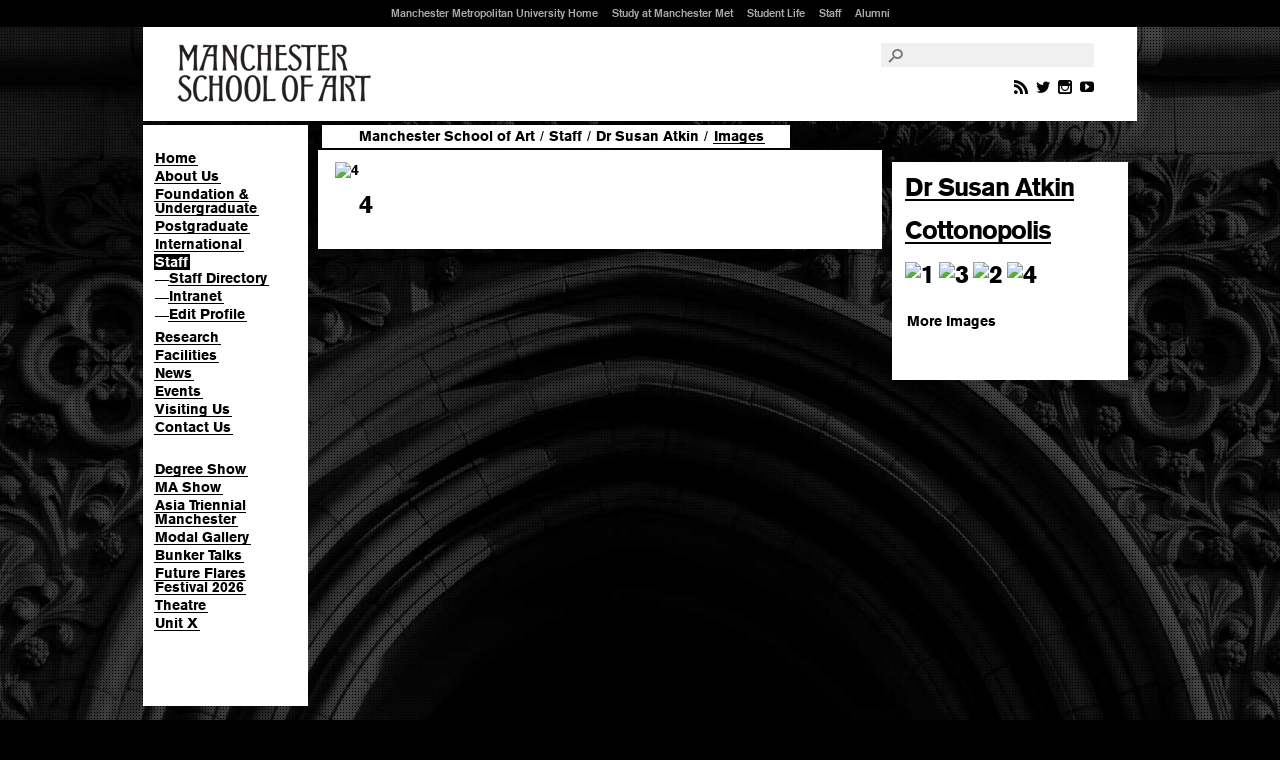

--- FILE ---
content_type: text/html; charset=ISO-8859-1
request_url: https://www.art.mmu.ac.uk/profile/satkin/image/14435
body_size: 11671
content:
<!DOCTYPE html>
<html lang="en">
<head>
  <meta charset="ISO-8859-1" />
  <title>4 &ndash; Dr Susan Atkin &ndash;  Manchester School of Art</title>
  <meta name="description" content="" />
  <meta name="keywords" content="MMU, Manchester Metropolitan University, Manchester School of Art, UK, England, Northwest, School, M40" />
  <meta name="author" content="" />
  <meta name="sponsor" content="" />
  <meta class="swiftype" name="section" data-type="enum" content="ah.art" /> 
  <link rel="shortcut icon" href="/favicon.ico" />
  <link rel="stylesheet" type="text/css" href="https://fast.fonts.net/cssapi/f926af1e-e2dc-4f8f-ae2a-70abeb3a905a.css" />
  <link rel="stylesheet" type="text/css" href="/css/styles.css?v=3.4" />
  <link rel="stylesheet" type="text/css" href="/css/staff.css" />

  <script type="text/javascript" src="/js/jquery-1.7.2.min.js"></script>
  <script type="text/javascript" src="/js/jquery.easing1.2.js"></script>
  <script type="text/javascript" src="/js/functions.js"></script>
  <script type="text/javascript" src="/js/jquery.backstretch.min.js"></script>

<!-- Google Tag Manager -->
<script>(function(w,d,s,l,i){w[l]=w[l]||[];w[l].push({'gtm.start':
new Date().getTime(),event:'gtm.js'});var f=d.getElementsByTagName(s)[0],
j=d.createElement(s),dl=l!='dataLayer'?'&l='+l:'';j.async=true;j.src=
'https://www.googletagmanager.com/gtm.js?id='+i+dl;f.parentNode.insertBefore(j,f);
})(window,document,'script','dataLayer','GTM-T65RRD');</script>
<!-- End Google Tag Manager -->
<style>body #ccc .ccc-notify-button.ccc-reject-button,body #ccc .ccc-notify-button.ccc-notify-link 
{font-weight: 400 !important;}</style>

</head>
<body class="mesh">
<!-- Google Tag Manager (noscript) -->
<noscript><iframe src="https://www.googletagmanager.com/ns.html?id=GTM-T65RRD"
height="0" width="0" style="display:none;visibility:hidden"></iframe></noscript>
<!-- End Google Tag Manager (noscript) -->

<div class="mesh"></div>

<div id="fortextonlydisplay" data-swiftype-index="false">
    <p><a href="#pagecontent" accesskey="s">Skip to content</a> | <a href="https://www.mmu.ac.uk/accessibility/">Accessibility Information</a></p>
</div><!--#fortextonlydisplay-->

<div id="container">

    <div id="header" data-swiftype-index="false"
    >
        <div id="logo">
            <a class="artschool" href="https://www.art.mmu.ac.uk/">Manchester School of Art</a>
        </div><!--#logo-->
        <div id="searchandnav">
            <div class="searchandnav-contents">
                <div id="mmuglobal">
                    <ul>
                        <li><a href="https://www.mmu.ac.uk/" accesskey="m">Manchester Metropolitan University Home</a></li>
                        <li><a href="https://www.mmu.ac.uk/study/">Study at Manchester Met</a></li>
                        <li><a href="https://www.mmu.ac.uk/student-life/">Student Life</a></li>
                        <li><a href="https://www.mmu.ac.uk/staff/">Staff</a></li>
                        <li><a href="https://www.mmu.ac.uk/alumni/">Alumni</a></li>
                    </ul>
                </div><!--#mmuglobal-->
                <div id="search">
                    <form action="https://www.mmu.ac.uk/search/" method="get">
                        <input type="hidden" name="sts" value="ah.art" />
                        <label for="searchinput"><i class="icon-search"></i></label>
                        <input type="text" id="searchinput" name="stq" placeholder="" value="" />
                    </form>
                </div><!--#search-->
            </div><!--.searchandnavcontents-->
        </div><!--#searchandnav-->

        <ul class="social width3">
            <li>
                <a href="https://www.art.mmu.ac.uk/news/rss.php"><i class="icon-feed2"></i></a>
                <a href="https://twitter.com/McrSchArt"><i class="icon-twitter"></i></a>
                <a href="https://instagram.com/McrSchArt"><i class="icon-instagram"></i></a>
                <a href="https://youtube.com/McrSchArt"><i class="icon-youtube"></i></a>
            </li>
        </ul>
    </div><!--#header-->
<div id="contentcontainer">
<div id="nav" data-swiftype-index="false">
<ul>
<li><a href="/" title="Manchester School of Art Homepage">Home</a></li>
<li><a href="/about/" title="About the Manchester School of Art">About Us</a></li>
<li><a href="/courses/" title="Details of our foundation and undergraduate courses">Foundation &amp; Undergraduate</a></li>
<li><a href="/postgraduate/" title="Details of our postgraduate courses">Postgraduate</a></li>
<li><a href="/international/" title="Information for International applicants">International</a></li>
<li class="current"><a href="/staff/" title="Staff">Staff</a>
<ul class="level2">
<li><span class="dash">&mdash;</span><a href="/staff/directory/" title="Staff directory">Staff Directory</a></li>
<li><span class="dash">&mdash;</span><a href="http://www.artdesnet.mmu.ac.uk/" title="Manchester School of Art Staff Intranet">Intranet</a></li>
<li><span class="dash">&mdash;</span><a href="http://www.artdesnet.mmu.ac.uk/profile/" title="Edit Profile">Edit Profile</a></li></ul>
</li>
<li><a href="/research/" title="Research and Knowledge Exchange at Manchester School of Art">Research</a></li>
<li><a href="/facilities/" title="Details of our studios, workshops and resources">Facilities</a></li>
<li><a href="/news/" title="News">News</a></li>
<li><a href="/events/" title="Events">Events</a></li>
<li><a href="/visiting/" title="Visiting Us">Visiting Us</a></li>
<li><a href="/contactus/" title="Contact Us">Contact Us</a></li></ul>
<ul>
<li><a href="https://degreeshow.mmu.ac.uk/" title="Degree Show">Degree Show</a>
<li><a href="https://www.art.mmu.ac.uk/mashow/" title="MA Show">MA Show</a>
<li><a href="http://atm.mmu.ac.uk/" title="Asia Triennial Manchester (4 Nov - 4 Dec 2025)">Asia Triennial Manchester</a>
<li><a href="https://www.schoolofdigitalarts.mmu.ac.uk/modal-gallery/" title="Modal Gallery at the School of Digital Arts">Modal Gallery</a>
<li><a href="https://www.art.mmu.ac.uk/bunkertalks/" title="Bunker Talks">Bunker Talks</a>
<li><a href="https://www.theatre.mmu.ac.uk/future-flares-festival/2026/" title=" Future Flares Festival 2026"> Future Flares Festival 2026</a>
<li><a href="https://www.theatre.mmu.ac.uk/productions/" title="Current productions at Manchester School of Theatre">Theatre</a>
<li><a href="https://www.art.mmu.ac.uk/unitx/" title="Unit X">Unit X</a></ul>
</div><!-- #nav -->
<div id="pagecontent">
<div id="breadcrumbs"> <a href="/">Manchester School of Art</a>  <span class="device">/</span> <a href="/staff/">Staff</a>  <span class="device">/</span> <a href="/profile/satkin">Dr Susan Atkin</a>  <span class="device">/</span> <a href="/profile/satkin/gallery"><em>Images</em></a></div>

<div class="content">
  <div class="pod">
    <div class="slideshow">
        <div class="slide"><img src="https://www.artdesnet.mmu.ac.uk/gallery/resized/14435_m.jpg" width="525" alt="4" />
</div>
    </div>

    <h1>4</h1>
<p></p>

  </div>
</div>

<div class="sidebar step">

  <div class="pod">

    <h2><a href="/profile/satkin">Dr Susan Atkin</a></h2>

    <h3><a href="/profile/satkin/gallery#collection-278">Cottonopolis</a></h3>
<div class="tinythumbs"><a href="/profile/satkin/image/14432"><img src="https://www.artdesnet.mmu.ac.uk/gallery/square/14432_s.jpg" width="60" height="60" alt="1"/></a><a href="/profile/satkin/image/14433"><img src="https://www.artdesnet.mmu.ac.uk/gallery/square/14433_s.jpg" width="60" height="60" alt="3"/></a><a href="/profile/satkin/image/14434"><img src="https://www.artdesnet.mmu.ac.uk/gallery/square/14434_s.jpg" width="60" height="60" alt="2"/></a><a href="/profile/satkin/image/14435"><img src="https://www.artdesnet.mmu.ac.uk/gallery/square/14435_s.jpg" width="60" height="60" alt="4"/></a></div>


    <p><a class="more" href="/profile/satkin/gallery">More Images</a></p>
  </div>

</div>
</div><!-- #pagecontent -->
<div class="clear"></div>
</div><!-- #contentcontainer -->

        <div class="footer-holder" data-swiftype-index="false">
            <div id="footer" class="twelve-cols">

                <div id="sitemap">

                <ul>
                    <li><a href="https://www.artdes.mmu.ac.uk/administration/">Information <br />for Current <br />Students</a></li>
                </ul>

                <ul>
                    <li><a href="https://www.art.mmu.ac.uk/">Manchester School of Art</a></li>
                    <li><a href="https://www.art.mmu.ac.uk/courses/">Undergraduate</a></li>
                    <li><a href="https://www.art.mmu.ac.uk/postgraduate/">Postgraduate</a></li>
                    <li><a href="https://www.art.mmu.ac.uk/staff/">Staff</a></li>
                    <li><a href="https://www.art.mmu.ac.uk/research/">Research</a></li>
                    <li><a href="https://www.art.mmu.ac.uk/facilities/">Facilities</a></li>
                 </ul>
                <ul>
                    <li><a href="https://www.art.mmu.ac.uk/news/">News</a></li>
                    <li><a href="https://www.art.mmu.ac.uk/events/">Events</a></li>
                    
                    <li><a href="https://degreeshow.mmu.ac.uk">Degree Show</a></li>
                    <li><a href="https://www.art.mmu.ac.uk/mashow/">MA Show</a></li>
                    
                </ul>
                <ul class="width3">              
                    <li><a href="https://www.msa.ac.uk/">Manchester School of Architecture</a></li>
                    <li><a href="https://www.theatre.mmu.ac.uk/">Manchester School of Theatre</a></li>
					<li><a href="https://schoolofdigitalarts.mmu.ac.uk/">School of Digital Arts</a></li>
                    <li><a href="https://www.mmu.ac.uk/about-us/faculties/arts-humanities/">Faculty of Arts &amp; Humanities</a></li>
                    <!-- <li><a href="https://www.art.mmu.ac.uk/research/">Research Centre</a></li> -->
                    
                </ul>

                <ul class="mmulogo width3">
                	<li>
                		<a href="https://www.mmu.ac.uk">Manchester Metropolitan University</a>
                	</li>
                </ul>
                <div class="clear"><!-- --></div>

            </div><!--#sitemap-->

                <div id="contactandlegal">

                <ul><li>&nbsp;</li></ul>
                <ul>
                    <li><a href="https://www.art.mmu.ac.uk/visiting/">Visiting Us</a></li>
                    <li><a href="https://www.art.mmu.ac.uk/contactus/">Contact Us</a></li>
                </ul>
                <ul>
                    <li><a href="https://www.mmu.ac.uk/legal/#copy"  accesskey="8">&copy; 2025 Manchester Metropolitan University</a></li>
                </ul>
                <div id="block-footermenuskinblock"><ul>
                    <li><a href="https://www.mmu.ac.uk/legal/#privacy">Privacy Policy</a></li>
                    <li><a href="https://www.mmu.ac.uk/cookie-policy">Cookies</a></li>
                    <li><a href="https://www.mmu.ac.uk/foi/">Freedom of Information</a></li>
                    <li><a href="https://www.mmu.ac.uk/accessibility/" accesskey="0">Accessibility</a></li>
                    <li><a href="https://www.art.mmu.ac.uk/siteinfo/" accesskey="9">Site Information</a></li>
                </ul></div>
                <div class="clear"><!-- --></div>


            </div><!--#contactandlegal-->

            </div><!--#footer-->
        </div><!--.footer-holder--></div><!-- #container -->
<script>
$(function(){

$.backstretch(["/gfx/backgrounds/grosvenor_grey_bg.jpg"], {duration: 10000, fade: 1000});
});

</script>
</body>
</html>
